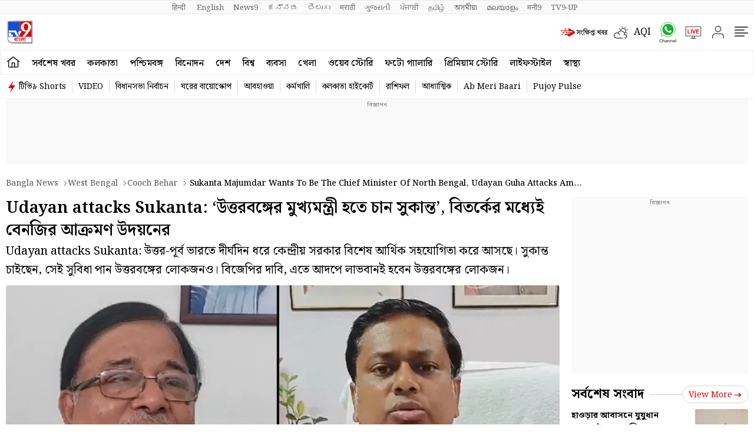

--- FILE ---
content_type: text/html; charset=utf-8
request_url: https://www.google.com/recaptcha/api2/aframe
body_size: 267
content:
<!DOCTYPE HTML><html><head><meta http-equiv="content-type" content="text/html; charset=UTF-8"></head><body><script nonce="wYE9AyRH5oW-iHnwJMyHqg">/** Anti-fraud and anti-abuse applications only. See google.com/recaptcha */ try{var clients={'sodar':'https://pagead2.googlesyndication.com/pagead/sodar?'};window.addEventListener("message",function(a){try{if(a.source===window.parent){var b=JSON.parse(a.data);var c=clients[b['id']];if(c){var d=document.createElement('img');d.src=c+b['params']+'&rc='+(localStorage.getItem("rc::a")?sessionStorage.getItem("rc::b"):"");window.document.body.appendChild(d);sessionStorage.setItem("rc::e",parseInt(sessionStorage.getItem("rc::e")||0)+1);localStorage.setItem("rc::h",'1768799318474');}}}catch(b){}});window.parent.postMessage("_grecaptcha_ready", "*");}catch(b){}</script></body></html>

--- FILE ---
content_type: application/javascript; charset=utf-8
request_url: https://fundingchoicesmessages.google.com/f/AGSKWxV5iU0plVucqs03VD3ihMQpUqE0SetOJFhefcLVxlEdyPG4OFWRlCi3DrVcESAOLoq4zgeThJ4BoSGtqSff8KuJ5Bb7BHngjivYqqUUHTWJZ4PL7Lg7-Y3R9e-XoH0hEsNhUvvr1cvWWc3CDwTiV7FAmHzzD6U4WDzXsVxkMYbg31YPrXpeIQCWwtRG/_/sidebaradvertisement._ad_images//ads/webplayer./revboostprocdnadsprod./admetamatch?
body_size: -1293
content:
window['583112a5-ff6e-43ad-a624-f12ae10607fc'] = true;